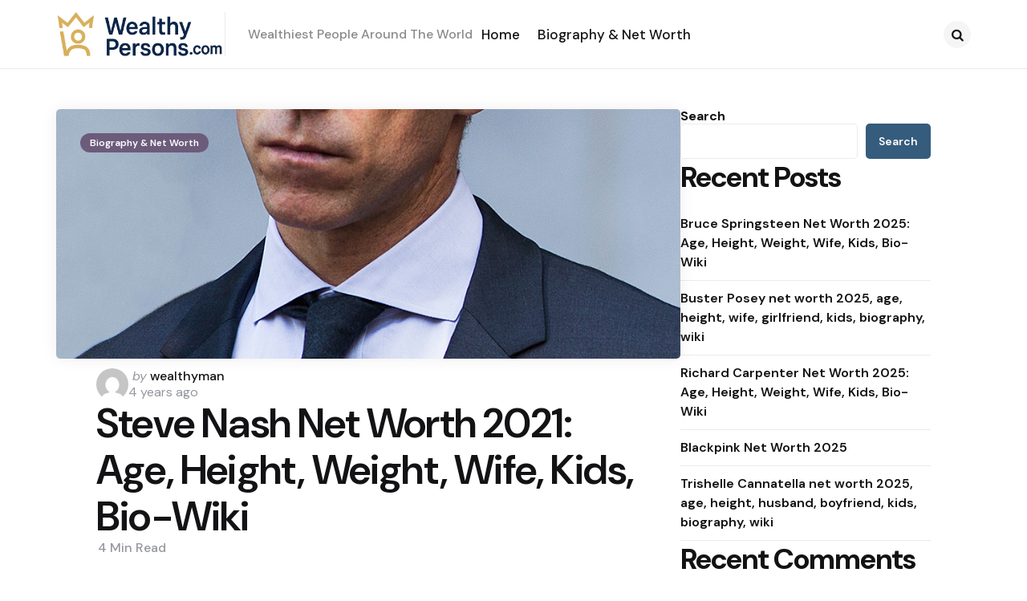

--- FILE ---
content_type: text/html; charset=UTF-8
request_url: https://www.wealthypersons.com/steve-nash-net-worth-2020-2021/
body_size: 15609
content:
<!DOCTYPE html>
<html lang="en-US" prefix="og: https://ogp.me/ns#">
<head>
<meta charset="UTF-8">
<meta name="viewport" content="width=device-width, initial-scale=1.0">
<link rel="profile" href="http://gmpg.org/xfn/11">


<!-- Search Engine Optimization by Rank Math - https://rankmath.com/ -->
<title>Steve Nash Net Worth 2021: Age, Height, Weight, Wife, Kids, Bio-Wiki - Wealthy Persons</title>
<meta name="description" content="Steve Nash"/>
<meta name="robots" content="follow, index, max-snippet:-1, max-video-preview:-1, max-image-preview:large"/>
<link rel="canonical" href="https://www.wealthypersons.com/steve-nash-net-worth-2020-2021/" />
<meta property="og:locale" content="en_US" />
<meta property="og:type" content="article" />
<meta property="og:title" content="Steve Nash Net Worth 2021: Age, Height, Weight, Wife, Kids, Bio-Wiki - Wealthy Persons" />
<meta property="og:description" content="Steve Nash" />
<meta property="og:url" content="https://www.wealthypersons.com/steve-nash-net-worth-2020-2021/" />
<meta property="og:site_name" content="Wealthy Persons" />
<meta property="article:section" content="Biography &amp; Net Worth" />
<meta property="og:updated_time" content="2025-08-30T05:00:04+00:00" />
<meta property="og:image" content="https://www.wealthypersons.com/wp-content/uploads/2021/09/SteveNash2014.jpg" />
<meta property="og:image:secure_url" content="https://www.wealthypersons.com/wp-content/uploads/2021/09/SteveNash2014.jpg" />
<meta property="og:image:width" content="898" />
<meta property="og:image:height" content="1303" />
<meta property="og:image:alt" content="Steve Nash Net Worth 2021: Age, Height, Weight, Wife, Kids, Bio-Wiki — via Wikimedia Commons" />
<meta property="og:image:type" content="image/jpeg" />
<meta property="article:published_time" content="2021-09-19T08:42:36+00:00" />
<meta property="article:modified_time" content="2025-08-30T05:00:04+00:00" />
<meta name="twitter:card" content="summary_large_image" />
<meta name="twitter:title" content="Steve Nash Net Worth 2021: Age, Height, Weight, Wife, Kids, Bio-Wiki - Wealthy Persons" />
<meta name="twitter:description" content="Steve Nash" />
<meta name="twitter:image" content="https://www.wealthypersons.com/wp-content/uploads/2021/09/SteveNash2014.jpg" />
<meta name="twitter:label1" content="Written by" />
<meta name="twitter:data1" content="wealthyman" />
<meta name="twitter:label2" content="Time to read" />
<meta name="twitter:data2" content="4 minutes" />
<script type="application/ld+json" class="rank-math-schema">{"@context":"https://schema.org","@graph":[{"@type":["Person","Organization"],"@id":"https://www.wealthypersons.com/#person","name":"Wealthy Persons","logo":{"@type":"ImageObject","@id":"https://www.wealthypersons.com/#logo","url":"https://www.wealthypersons.com/wp-content/uploads/2025/08/mainlogo.png","contentUrl":"https://www.wealthypersons.com/wp-content/uploads/2025/08/mainlogo.png","caption":"Wealthy Persons","inLanguage":"en-US","width":"361","height":"95"},"image":{"@type":"ImageObject","@id":"https://www.wealthypersons.com/#logo","url":"https://www.wealthypersons.com/wp-content/uploads/2025/08/mainlogo.png","contentUrl":"https://www.wealthypersons.com/wp-content/uploads/2025/08/mainlogo.png","caption":"Wealthy Persons","inLanguage":"en-US","width":"361","height":"95"}},{"@type":"WebSite","@id":"https://www.wealthypersons.com/#website","url":"https://www.wealthypersons.com","name":"Wealthy Persons","publisher":{"@id":"https://www.wealthypersons.com/#person"},"inLanguage":"en-US"},{"@type":"ImageObject","@id":"https://www.wealthypersons.com/wp-content/uploads/2021/09/SteveNash2014.jpg","url":"https://www.wealthypersons.com/wp-content/uploads/2021/09/SteveNash2014.jpg","width":"898","height":"1303","caption":"Steve Nash Net Worth 2021: Age, Height, Weight, Wife, Kids, Bio-Wiki \u2014 via Wikimedia Commons","inLanguage":"en-US"},{"@type":"WebPage","@id":"https://www.wealthypersons.com/steve-nash-net-worth-2020-2021/#webpage","url":"https://www.wealthypersons.com/steve-nash-net-worth-2020-2021/","name":"Steve Nash Net Worth 2021: Age, Height, Weight, Wife, Kids, Bio-Wiki - Wealthy Persons","datePublished":"2021-09-19T08:42:36+00:00","dateModified":"2025-08-30T05:00:04+00:00","isPartOf":{"@id":"https://www.wealthypersons.com/#website"},"primaryImageOfPage":{"@id":"https://www.wealthypersons.com/wp-content/uploads/2021/09/SteveNash2014.jpg"},"inLanguage":"en-US"},{"@type":"Person","@id":"https://www.wealthypersons.com/author/wealthyman/","name":"wealthyman","url":"https://www.wealthypersons.com/author/wealthyman/","image":{"@type":"ImageObject","@id":"https://secure.gravatar.com/avatar/9d122ec07fa632093dc5c7cfbd6d144942f489ddef3e11d90b235c6052c73574?s=96&amp;d=mm&amp;r=g","url":"https://secure.gravatar.com/avatar/9d122ec07fa632093dc5c7cfbd6d144942f489ddef3e11d90b235c6052c73574?s=96&amp;d=mm&amp;r=g","caption":"wealthyman","inLanguage":"en-US"},"sameAs":["https://www.wealthypersons.com"]},{"@type":"BlogPosting","headline":"Steve Nash Net Worth 2021: Age, Height, Weight, Wife, Kids, Bio-Wiki - Wealthy Persons","datePublished":"2021-09-19T08:42:36+00:00","dateModified":"2025-08-30T05:00:04+00:00","articleSection":"Biography &amp; Net Worth","author":{"@id":"https://www.wealthypersons.com/author/wealthyman/","name":"wealthyman"},"publisher":{"@id":"https://www.wealthypersons.com/#person"},"description":"Steve Nash","name":"Steve Nash Net Worth 2021: Age, Height, Weight, Wife, Kids, Bio-Wiki - Wealthy Persons","@id":"https://www.wealthypersons.com/steve-nash-net-worth-2020-2021/#richSnippet","isPartOf":{"@id":"https://www.wealthypersons.com/steve-nash-net-worth-2020-2021/#webpage"},"image":{"@id":"https://www.wealthypersons.com/wp-content/uploads/2021/09/SteveNash2014.jpg"},"inLanguage":"en-US","mainEntityOfPage":{"@id":"https://www.wealthypersons.com/steve-nash-net-worth-2020-2021/#webpage"}}]}</script>
<!-- /Rank Math WordPress SEO plugin -->

<link rel='dns-prefetch' href='//fonts.googleapis.com' />
<link rel="alternate" type="application/rss+xml" title="Wealthy Persons &raquo; Feed" href="https://www.wealthypersons.com/feed/" />
<link rel="alternate" type="application/rss+xml" title="Wealthy Persons &raquo; Comments Feed" href="https://www.wealthypersons.com/comments/feed/" />
<link rel="alternate" type="application/rss+xml" title="Wealthy Persons &raquo; Steve Nash Net Worth 2021: Age, Height, Weight, Wife, Kids, Bio-Wiki Comments Feed" href="https://www.wealthypersons.com/steve-nash-net-worth-2020-2021/feed/" />
<link rel="alternate" title="oEmbed (JSON)" type="application/json+oembed" href="https://www.wealthypersons.com/wp-json/oembed/1.0/embed?url=https%3A%2F%2Fwww.wealthypersons.com%2Fsteve-nash-net-worth-2020-2021%2F" />
<link rel="alternate" title="oEmbed (XML)" type="text/xml+oembed" href="https://www.wealthypersons.com/wp-json/oembed/1.0/embed?url=https%3A%2F%2Fwww.wealthypersons.com%2Fsteve-nash-net-worth-2020-2021%2F&#038;format=xml" />
<style id='wp-img-auto-sizes-contain-inline-css' type='text/css'>
img:is([sizes=auto i],[sizes^="auto," i]){contain-intrinsic-size:3000px 1500px}
/*# sourceURL=wp-img-auto-sizes-contain-inline-css */
</style>

<style id='wp-emoji-styles-inline-css' type='text/css'>

	img.wp-smiley, img.emoji {
		display: inline !important;
		border: none !important;
		box-shadow: none !important;
		height: 1em !important;
		width: 1em !important;
		margin: 0 0.07em !important;
		vertical-align: -0.1em !important;
		background: none !important;
		padding: 0 !important;
	}
/*# sourceURL=wp-emoji-styles-inline-css */
</style>
<link rel='stylesheet' id='wp-block-library-css' href='https://www.wealthypersons.com/wp-includes/css/dist/block-library/style.min.css?ver=6.9' type='text/css' media='all' />
<style id='wp-block-archives-inline-css' type='text/css'>
.wp-block-archives{box-sizing:border-box}.wp-block-archives-dropdown label{display:block}
/*# sourceURL=https://www.wealthypersons.com/wp-includes/blocks/archives/style.min.css */
</style>
<style id='wp-block-categories-inline-css' type='text/css'>
.wp-block-categories{box-sizing:border-box}.wp-block-categories.alignleft{margin-right:2em}.wp-block-categories.alignright{margin-left:2em}.wp-block-categories.wp-block-categories-dropdown.aligncenter{text-align:center}.wp-block-categories .wp-block-categories__label{display:block;width:100%}
/*# sourceURL=https://www.wealthypersons.com/wp-includes/blocks/categories/style.min.css */
</style>
<style id='wp-block-heading-inline-css' type='text/css'>
h1:where(.wp-block-heading).has-background,h2:where(.wp-block-heading).has-background,h3:where(.wp-block-heading).has-background,h4:where(.wp-block-heading).has-background,h5:where(.wp-block-heading).has-background,h6:where(.wp-block-heading).has-background{padding:1.25em 2.375em}h1.has-text-align-left[style*=writing-mode]:where([style*=vertical-lr]),h1.has-text-align-right[style*=writing-mode]:where([style*=vertical-rl]),h2.has-text-align-left[style*=writing-mode]:where([style*=vertical-lr]),h2.has-text-align-right[style*=writing-mode]:where([style*=vertical-rl]),h3.has-text-align-left[style*=writing-mode]:where([style*=vertical-lr]),h3.has-text-align-right[style*=writing-mode]:where([style*=vertical-rl]),h4.has-text-align-left[style*=writing-mode]:where([style*=vertical-lr]),h4.has-text-align-right[style*=writing-mode]:where([style*=vertical-rl]),h5.has-text-align-left[style*=writing-mode]:where([style*=vertical-lr]),h5.has-text-align-right[style*=writing-mode]:where([style*=vertical-rl]),h6.has-text-align-left[style*=writing-mode]:where([style*=vertical-lr]),h6.has-text-align-right[style*=writing-mode]:where([style*=vertical-rl]){rotate:180deg}
/*# sourceURL=https://www.wealthypersons.com/wp-includes/blocks/heading/style.min.css */
</style>
<style id='wp-block-latest-comments-inline-css' type='text/css'>
ol.wp-block-latest-comments{box-sizing:border-box;margin-left:0}:where(.wp-block-latest-comments:not([style*=line-height] .wp-block-latest-comments__comment)){line-height:1.1}:where(.wp-block-latest-comments:not([style*=line-height] .wp-block-latest-comments__comment-excerpt p)){line-height:1.8}.has-dates :where(.wp-block-latest-comments:not([style*=line-height])),.has-excerpts :where(.wp-block-latest-comments:not([style*=line-height])){line-height:1.5}.wp-block-latest-comments .wp-block-latest-comments{padding-left:0}.wp-block-latest-comments__comment{list-style:none;margin-bottom:1em}.has-avatars .wp-block-latest-comments__comment{list-style:none;min-height:2.25em}.has-avatars .wp-block-latest-comments__comment .wp-block-latest-comments__comment-excerpt,.has-avatars .wp-block-latest-comments__comment .wp-block-latest-comments__comment-meta{margin-left:3.25em}.wp-block-latest-comments__comment-excerpt p{font-size:.875em;margin:.36em 0 1.4em}.wp-block-latest-comments__comment-date{display:block;font-size:.75em}.wp-block-latest-comments .avatar,.wp-block-latest-comments__comment-avatar{border-radius:1.5em;display:block;float:left;height:2.5em;margin-right:.75em;width:2.5em}.wp-block-latest-comments[class*=-font-size] a,.wp-block-latest-comments[style*=font-size] a{font-size:inherit}
/*# sourceURL=https://www.wealthypersons.com/wp-includes/blocks/latest-comments/style.min.css */
</style>
<style id='wp-block-latest-posts-inline-css' type='text/css'>
.wp-block-latest-posts{box-sizing:border-box}.wp-block-latest-posts.alignleft{margin-right:2em}.wp-block-latest-posts.alignright{margin-left:2em}.wp-block-latest-posts.wp-block-latest-posts__list{list-style:none}.wp-block-latest-posts.wp-block-latest-posts__list li{clear:both;overflow-wrap:break-word}.wp-block-latest-posts.is-grid{display:flex;flex-wrap:wrap}.wp-block-latest-posts.is-grid li{margin:0 1.25em 1.25em 0;width:100%}@media (min-width:600px){.wp-block-latest-posts.columns-2 li{width:calc(50% - .625em)}.wp-block-latest-posts.columns-2 li:nth-child(2n){margin-right:0}.wp-block-latest-posts.columns-3 li{width:calc(33.33333% - .83333em)}.wp-block-latest-posts.columns-3 li:nth-child(3n){margin-right:0}.wp-block-latest-posts.columns-4 li{width:calc(25% - .9375em)}.wp-block-latest-posts.columns-4 li:nth-child(4n){margin-right:0}.wp-block-latest-posts.columns-5 li{width:calc(20% - 1em)}.wp-block-latest-posts.columns-5 li:nth-child(5n){margin-right:0}.wp-block-latest-posts.columns-6 li{width:calc(16.66667% - 1.04167em)}.wp-block-latest-posts.columns-6 li:nth-child(6n){margin-right:0}}:root :where(.wp-block-latest-posts.is-grid){padding:0}:root :where(.wp-block-latest-posts.wp-block-latest-posts__list){padding-left:0}.wp-block-latest-posts__post-author,.wp-block-latest-posts__post-date{display:block;font-size:.8125em}.wp-block-latest-posts__post-excerpt,.wp-block-latest-posts__post-full-content{margin-bottom:1em;margin-top:.5em}.wp-block-latest-posts__featured-image a{display:inline-block}.wp-block-latest-posts__featured-image img{height:auto;max-width:100%;width:auto}.wp-block-latest-posts__featured-image.alignleft{float:left;margin-right:1em}.wp-block-latest-posts__featured-image.alignright{float:right;margin-left:1em}.wp-block-latest-posts__featured-image.aligncenter{margin-bottom:1em;text-align:center}
/*# sourceURL=https://www.wealthypersons.com/wp-includes/blocks/latest-posts/style.min.css */
</style>
<style id='wp-block-search-inline-css' type='text/css'>
.wp-block-search__button{margin-left:10px;word-break:normal}.wp-block-search__button.has-icon{line-height:0}.wp-block-search__button svg{height:1.25em;min-height:24px;min-width:24px;width:1.25em;fill:currentColor;vertical-align:text-bottom}:where(.wp-block-search__button){border:1px solid #ccc;padding:6px 10px}.wp-block-search__inside-wrapper{display:flex;flex:auto;flex-wrap:nowrap;max-width:100%}.wp-block-search__label{width:100%}.wp-block-search.wp-block-search__button-only .wp-block-search__button{box-sizing:border-box;display:flex;flex-shrink:0;justify-content:center;margin-left:0;max-width:100%}.wp-block-search.wp-block-search__button-only .wp-block-search__inside-wrapper{min-width:0!important;transition-property:width}.wp-block-search.wp-block-search__button-only .wp-block-search__input{flex-basis:100%;transition-duration:.3s}.wp-block-search.wp-block-search__button-only.wp-block-search__searchfield-hidden,.wp-block-search.wp-block-search__button-only.wp-block-search__searchfield-hidden .wp-block-search__inside-wrapper{overflow:hidden}.wp-block-search.wp-block-search__button-only.wp-block-search__searchfield-hidden .wp-block-search__input{border-left-width:0!important;border-right-width:0!important;flex-basis:0;flex-grow:0;margin:0;min-width:0!important;padding-left:0!important;padding-right:0!important;width:0!important}:where(.wp-block-search__input){appearance:none;border:1px solid #949494;flex-grow:1;font-family:inherit;font-size:inherit;font-style:inherit;font-weight:inherit;letter-spacing:inherit;line-height:inherit;margin-left:0;margin-right:0;min-width:3rem;padding:8px;text-decoration:unset!important;text-transform:inherit}:where(.wp-block-search__button-inside .wp-block-search__inside-wrapper){background-color:#fff;border:1px solid #949494;box-sizing:border-box;padding:4px}:where(.wp-block-search__button-inside .wp-block-search__inside-wrapper) .wp-block-search__input{border:none;border-radius:0;padding:0 4px}:where(.wp-block-search__button-inside .wp-block-search__inside-wrapper) .wp-block-search__input:focus{outline:none}:where(.wp-block-search__button-inside .wp-block-search__inside-wrapper) :where(.wp-block-search__button){padding:4px 8px}.wp-block-search.aligncenter .wp-block-search__inside-wrapper{margin:auto}.wp-block[data-align=right] .wp-block-search.wp-block-search__button-only .wp-block-search__inside-wrapper{float:right}
/*# sourceURL=https://www.wealthypersons.com/wp-includes/blocks/search/style.min.css */
</style>
<style id='wp-block-search-theme-inline-css' type='text/css'>
.wp-block-search .wp-block-search__label{font-weight:700}.wp-block-search__button{border:1px solid #ccc;padding:.375em .625em}
/*# sourceURL=https://www.wealthypersons.com/wp-includes/blocks/search/theme.min.css */
</style>
<style id='wp-block-group-inline-css' type='text/css'>
.wp-block-group{box-sizing:border-box}:where(.wp-block-group.wp-block-group-is-layout-constrained){position:relative}
/*# sourceURL=https://www.wealthypersons.com/wp-includes/blocks/group/style.min.css */
</style>
<style id='wp-block-group-theme-inline-css' type='text/css'>
:where(.wp-block-group.has-background){padding:1.25em 2.375em}
/*# sourceURL=https://www.wealthypersons.com/wp-includes/blocks/group/theme.min.css */
</style>
<style id='global-styles-inline-css' type='text/css'>
:root{--wp--preset--aspect-ratio--square: 1;--wp--preset--aspect-ratio--4-3: 4/3;--wp--preset--aspect-ratio--3-4: 3/4;--wp--preset--aspect-ratio--3-2: 3/2;--wp--preset--aspect-ratio--2-3: 2/3;--wp--preset--aspect-ratio--16-9: 16/9;--wp--preset--aspect-ratio--9-16: 9/16;--wp--preset--color--black: #000000;--wp--preset--color--cyan-bluish-gray: #abb8c3;--wp--preset--color--white: #ffffff;--wp--preset--color--pale-pink: #f78da7;--wp--preset--color--vivid-red: #cf2e2e;--wp--preset--color--luminous-vivid-orange: #ff6900;--wp--preset--color--luminous-vivid-amber: #fcb900;--wp--preset--color--light-green-cyan: #7bdcb5;--wp--preset--color--vivid-green-cyan: #00d084;--wp--preset--color--pale-cyan-blue: #8ed1fc;--wp--preset--color--vivid-cyan-blue: #0693e3;--wp--preset--color--vivid-purple: #9b51e0;--wp--preset--color--primary-theme-color: #6c5b7b;--wp--preset--color--secondary-theme-color: #1a87f4;--wp--preset--color--tertiary-theme-color: #f8b195;--wp--preset--color--quaternary-theme-color: #c06c84;--wp--preset--color--quinary-theme-color: #355c7d;--wp--preset--color--very-dark-grey: #131315;--wp--preset--color--dark-grey: #45464b;--wp--preset--color--medium-grey: #94979e;--wp--preset--color--light-grey: #cfd0d2;--wp--preset--color--very-light-grey: #f2f2f3;--wp--preset--color--light-dark-highlight: #f2f2f2;--wp--preset--gradient--vivid-cyan-blue-to-vivid-purple: linear-gradient(135deg,rgb(6,147,227) 0%,rgb(155,81,224) 100%);--wp--preset--gradient--light-green-cyan-to-vivid-green-cyan: linear-gradient(135deg,rgb(122,220,180) 0%,rgb(0,208,130) 100%);--wp--preset--gradient--luminous-vivid-amber-to-luminous-vivid-orange: linear-gradient(135deg,rgb(252,185,0) 0%,rgb(255,105,0) 100%);--wp--preset--gradient--luminous-vivid-orange-to-vivid-red: linear-gradient(135deg,rgb(255,105,0) 0%,rgb(207,46,46) 100%);--wp--preset--gradient--very-light-gray-to-cyan-bluish-gray: linear-gradient(135deg,rgb(238,238,238) 0%,rgb(169,184,195) 100%);--wp--preset--gradient--cool-to-warm-spectrum: linear-gradient(135deg,rgb(74,234,220) 0%,rgb(151,120,209) 20%,rgb(207,42,186) 40%,rgb(238,44,130) 60%,rgb(251,105,98) 80%,rgb(254,248,76) 100%);--wp--preset--gradient--blush-light-purple: linear-gradient(135deg,rgb(255,206,236) 0%,rgb(152,150,240) 100%);--wp--preset--gradient--blush-bordeaux: linear-gradient(135deg,rgb(254,205,165) 0%,rgb(254,45,45) 50%,rgb(107,0,62) 100%);--wp--preset--gradient--luminous-dusk: linear-gradient(135deg,rgb(255,203,112) 0%,rgb(199,81,192) 50%,rgb(65,88,208) 100%);--wp--preset--gradient--pale-ocean: linear-gradient(135deg,rgb(255,245,203) 0%,rgb(182,227,212) 50%,rgb(51,167,181) 100%);--wp--preset--gradient--electric-grass: linear-gradient(135deg,rgb(202,248,128) 0%,rgb(113,206,126) 100%);--wp--preset--gradient--midnight: linear-gradient(135deg,rgb(2,3,129) 0%,rgb(40,116,252) 100%);--wp--preset--gradient--primary-to-secondary: linear-gradient(135deg, #6c5b7b 0%, #1a87f4 100%);--wp--preset--gradient--secondary-to-tertiary: linear-gradient(135deg, #1a87f4 0%, rgb(248,177,149) 100%);--wp--preset--gradient--primary-to-tertiary: linear-gradient(135deg, #6c5b7b 0%, rgb(248,177,149) 100%);--wp--preset--font-size--small: 13px;--wp--preset--font-size--medium: 20px;--wp--preset--font-size--large: 36px;--wp--preset--font-size--x-large: 42px;--wp--preset--spacing--20: 0.44rem;--wp--preset--spacing--30: 0.67rem;--wp--preset--spacing--40: 1rem;--wp--preset--spacing--50: 1.5rem;--wp--preset--spacing--60: 2.25rem;--wp--preset--spacing--70: 3.38rem;--wp--preset--spacing--80: 5.06rem;--wp--preset--shadow--natural: 6px 6px 9px rgba(0, 0, 0, 0.2);--wp--preset--shadow--deep: 12px 12px 50px rgba(0, 0, 0, 0.4);--wp--preset--shadow--sharp: 6px 6px 0px rgba(0, 0, 0, 0.2);--wp--preset--shadow--outlined: 6px 6px 0px -3px rgb(255, 255, 255), 6px 6px rgb(0, 0, 0);--wp--preset--shadow--crisp: 6px 6px 0px rgb(0, 0, 0);}:where(.is-layout-flex){gap: 0.5em;}:where(.is-layout-grid){gap: 0.5em;}body .is-layout-flex{display: flex;}.is-layout-flex{flex-wrap: wrap;align-items: center;}.is-layout-flex > :is(*, div){margin: 0;}body .is-layout-grid{display: grid;}.is-layout-grid > :is(*, div){margin: 0;}:where(.wp-block-columns.is-layout-flex){gap: 2em;}:where(.wp-block-columns.is-layout-grid){gap: 2em;}:where(.wp-block-post-template.is-layout-flex){gap: 1.25em;}:where(.wp-block-post-template.is-layout-grid){gap: 1.25em;}.has-black-color{color: var(--wp--preset--color--black) !important;}.has-cyan-bluish-gray-color{color: var(--wp--preset--color--cyan-bluish-gray) !important;}.has-white-color{color: var(--wp--preset--color--white) !important;}.has-pale-pink-color{color: var(--wp--preset--color--pale-pink) !important;}.has-vivid-red-color{color: var(--wp--preset--color--vivid-red) !important;}.has-luminous-vivid-orange-color{color: var(--wp--preset--color--luminous-vivid-orange) !important;}.has-luminous-vivid-amber-color{color: var(--wp--preset--color--luminous-vivid-amber) !important;}.has-light-green-cyan-color{color: var(--wp--preset--color--light-green-cyan) !important;}.has-vivid-green-cyan-color{color: var(--wp--preset--color--vivid-green-cyan) !important;}.has-pale-cyan-blue-color{color: var(--wp--preset--color--pale-cyan-blue) !important;}.has-vivid-cyan-blue-color{color: var(--wp--preset--color--vivid-cyan-blue) !important;}.has-vivid-purple-color{color: var(--wp--preset--color--vivid-purple) !important;}.has-black-background-color{background-color: var(--wp--preset--color--black) !important;}.has-cyan-bluish-gray-background-color{background-color: var(--wp--preset--color--cyan-bluish-gray) !important;}.has-white-background-color{background-color: var(--wp--preset--color--white) !important;}.has-pale-pink-background-color{background-color: var(--wp--preset--color--pale-pink) !important;}.has-vivid-red-background-color{background-color: var(--wp--preset--color--vivid-red) !important;}.has-luminous-vivid-orange-background-color{background-color: var(--wp--preset--color--luminous-vivid-orange) !important;}.has-luminous-vivid-amber-background-color{background-color: var(--wp--preset--color--luminous-vivid-amber) !important;}.has-light-green-cyan-background-color{background-color: var(--wp--preset--color--light-green-cyan) !important;}.has-vivid-green-cyan-background-color{background-color: var(--wp--preset--color--vivid-green-cyan) !important;}.has-pale-cyan-blue-background-color{background-color: var(--wp--preset--color--pale-cyan-blue) !important;}.has-vivid-cyan-blue-background-color{background-color: var(--wp--preset--color--vivid-cyan-blue) !important;}.has-vivid-purple-background-color{background-color: var(--wp--preset--color--vivid-purple) !important;}.has-black-border-color{border-color: var(--wp--preset--color--black) !important;}.has-cyan-bluish-gray-border-color{border-color: var(--wp--preset--color--cyan-bluish-gray) !important;}.has-white-border-color{border-color: var(--wp--preset--color--white) !important;}.has-pale-pink-border-color{border-color: var(--wp--preset--color--pale-pink) !important;}.has-vivid-red-border-color{border-color: var(--wp--preset--color--vivid-red) !important;}.has-luminous-vivid-orange-border-color{border-color: var(--wp--preset--color--luminous-vivid-orange) !important;}.has-luminous-vivid-amber-border-color{border-color: var(--wp--preset--color--luminous-vivid-amber) !important;}.has-light-green-cyan-border-color{border-color: var(--wp--preset--color--light-green-cyan) !important;}.has-vivid-green-cyan-border-color{border-color: var(--wp--preset--color--vivid-green-cyan) !important;}.has-pale-cyan-blue-border-color{border-color: var(--wp--preset--color--pale-cyan-blue) !important;}.has-vivid-cyan-blue-border-color{border-color: var(--wp--preset--color--vivid-cyan-blue) !important;}.has-vivid-purple-border-color{border-color: var(--wp--preset--color--vivid-purple) !important;}.has-vivid-cyan-blue-to-vivid-purple-gradient-background{background: var(--wp--preset--gradient--vivid-cyan-blue-to-vivid-purple) !important;}.has-light-green-cyan-to-vivid-green-cyan-gradient-background{background: var(--wp--preset--gradient--light-green-cyan-to-vivid-green-cyan) !important;}.has-luminous-vivid-amber-to-luminous-vivid-orange-gradient-background{background: var(--wp--preset--gradient--luminous-vivid-amber-to-luminous-vivid-orange) !important;}.has-luminous-vivid-orange-to-vivid-red-gradient-background{background: var(--wp--preset--gradient--luminous-vivid-orange-to-vivid-red) !important;}.has-very-light-gray-to-cyan-bluish-gray-gradient-background{background: var(--wp--preset--gradient--very-light-gray-to-cyan-bluish-gray) !important;}.has-cool-to-warm-spectrum-gradient-background{background: var(--wp--preset--gradient--cool-to-warm-spectrum) !important;}.has-blush-light-purple-gradient-background{background: var(--wp--preset--gradient--blush-light-purple) !important;}.has-blush-bordeaux-gradient-background{background: var(--wp--preset--gradient--blush-bordeaux) !important;}.has-luminous-dusk-gradient-background{background: var(--wp--preset--gradient--luminous-dusk) !important;}.has-pale-ocean-gradient-background{background: var(--wp--preset--gradient--pale-ocean) !important;}.has-electric-grass-gradient-background{background: var(--wp--preset--gradient--electric-grass) !important;}.has-midnight-gradient-background{background: var(--wp--preset--gradient--midnight) !important;}.has-small-font-size{font-size: var(--wp--preset--font-size--small) !important;}.has-medium-font-size{font-size: var(--wp--preset--font-size--medium) !important;}.has-large-font-size{font-size: var(--wp--preset--font-size--large) !important;}.has-x-large-font-size{font-size: var(--wp--preset--font-size--x-large) !important;}
/*# sourceURL=global-styles-inline-css */
</style>

<style id='classic-theme-styles-inline-css' type='text/css'>
/*! This file is auto-generated */
.wp-block-button__link{color:#fff;background-color:#32373c;border-radius:9999px;box-shadow:none;text-decoration:none;padding:calc(.667em + 2px) calc(1.333em + 2px);font-size:1.125em}.wp-block-file__button{background:#32373c;color:#fff;text-decoration:none}
/*# sourceURL=/wp-includes/css/classic-themes.min.css */
</style>
<link rel='stylesheet' id='tfm-theme-boost-style-css' href='https://www.wealthypersons.com/wp-content/plugins/tfm-theme-boost/css/style.css?ver=1.0.0' type='text/css' media='all' />
<link rel='stylesheet' id='normalize-css' href='https://www.wealthypersons.com/wp-content/themes/applied/css/normalize.css?ver=1.0.0' type='text/css' media='all' />
<link rel='stylesheet' id='fontello-css' href='https://www.wealthypersons.com/wp-content/themes/applied/css/fontello/css/fontello.css' type='text/css' media='all' />
<link rel='stylesheet' id='tfm-google-font-dmsans-css' href='https://fonts.googleapis.com/css2?family=DM+Sans%3Aital%2Copsz%2Cwght%400%2C9..40%2C100..1000%3B1%2C9..40%2C100..1000&#038;display=swap&#038;ver=1.0.0' type='text/css' media='all' />
<link rel='stylesheet' id='tfm-core-style-css' href='https://www.wealthypersons.com/wp-content/themes/applied/style.css?ver=1.1.1' type='text/css' media='all' />
<link rel='stylesheet' id='tfm-gutenberg-style-css' href='https://www.wealthypersons.com/wp-content/themes/applied/css/gutenberg.css?ver=1.0.0' type='text/css' media='all' />
<script type="text/javascript" src="https://www.wealthypersons.com/wp-includes/js/jquery/jquery.min.js?ver=3.7.1" id="jquery-core-js"></script>
<script type="text/javascript" src="https://www.wealthypersons.com/wp-includes/js/jquery/jquery-migrate.min.js?ver=3.4.1" id="jquery-migrate-js"></script>
<link rel="https://api.w.org/" href="https://www.wealthypersons.com/wp-json/" /><link rel="alternate" title="JSON" type="application/json" href="https://www.wealthypersons.com/wp-json/wp/v2/posts/2568" /><link rel="EditURI" type="application/rsd+xml" title="RSD" href="https://www.wealthypersons.com/xmlrpc.php?rsd" />
<meta name="generator" content="WordPress 6.9" />
<link rel='shortlink' href='https://www.wealthypersons.com/?p=2568' />

<style type="text/css" id="applied-custom-css-vars">
:root {
--primary-theme-color:#6c5b7b;
--secondary-theme-color:#1a87f4;
--tertiary-theme-color:#f8b195;
--quaternary-theme-color:#c06c84;
--quinary-theme-color:#355c7d;
--body-font-color:#131315;
--link-color:#00677b;
--link-hover-color:#f67280;
--button-background:#355c7d;
--button-color:#ffffff;
--button-hover-background:#2f526f;
--button-hover-color:#ffffff;
--body-background:rgb(255,255,255);
--header-color:#131315;
--header-elements-background:#ffffff;
--header-elements-color:#44464b;
--header-border-color:rgba(19,19,21,0.08);
--footer-background:#F7F8FA;
--footer-color:#131315;
--footer-link-color:#131315;
--section-header-color:#131315;
--section-header-meta-color:#94979e;
--post-background:#ffffff;
--entry-title-color:#131315;
--entry-color:#131315;
--entry-meta-color:#94979e;
--entry-meta-link-color:#131315;
--continue-reading-button-color:#ffffff;
--continue-reading-button-background:#F3726c;
--continue-reading-button-hover-background:#1a1a1a;
--continue-reading-button-hover-color:#ffffff;
--post-format-icon-color:#ffffff;
--post-format-icon-background:#f3726c;
--post-format-audio-icon-background:#3295b4;
--post-format-video-icon-background:#a6d6c0;
--post-format-gallery-icon-background:#00677b;
--widget-color:#94979e; --widget-child-link-color:#94979e;
--widget-title-color:#131315;
--widget-link-color:#131315;
--cover-primary-color:#ffffff;
--category-meta-background:#6c5b7b;
--category-meta-color:#ffffff;
--tfm-cta-background:#355c7d;
--tfm-cta-color:#ffffff;
--tfm-cta-background-hover:#2f526f;
--tfm-cta-color-hover:#ffffff;
--tfm-menu-sash-background:#6c5b7b;
--tfm-menu-sash-color:#ffffff;
--logo-font-size:40px;
--large-mobile-logo-font-size:28px;
--mobile-logo-font-size:20px;
--custom-logo-width-mobile:100px;
--custom-logo-width-small-mobile:70px;
--sidebar-logo-font-size:40px;
--site-width:1400px; --site-max-width: 1400px;
--content-max-width:800px;
--no-sidebar-blog-list-max-width:920px;
--default-border-radius:5px;
--input-border-radius:5px;
--button-border-radius:30px;
--post-thumbnail-border-radius:5px;
}
</style>
<style type="text/css" id="applied-custom-slug-css">.entry-meta a.cat-link-1, [class*="cat-slug"] a.cat-link-1 { color:#ffffff !important;background:#6c5b7b !important; border: 0 !important;} .widget a.tag-link-1, .sub-categories a.cat-link-1 { color:#ffffff !important;background:#6c5b7b !important; border: 0 !important; }
.category-1 .archive-header .post-count {  color:#ffffff !important;background:#6c5b7b !important; border: 0 !important;;}
.widget_categories .cat-item-1 a, .widget .wp-block-categories .cat-item-1 a { color:#ffffff !important;background:#6c5b7b !important; border: 0 !important;;}
.primary-menu .tfm-categories ul a.cat-link-1 {  color:#ffffff !important;background:#6c5b7b !important; border: 0 !important;;}
.post-grid .hentry:not(.cover.has-post-media) .hentry-footer.cat-id-1 { color:#ffffff !important;background:#6c5b7b !important; border: 0 !important; }
.post-grid .hentry:not(.cover.has-post-media) .hentry-footer.cat-id-1 [class*="entry-meta"] { color:#ffffff !important; }
</style>
<style type="text/css" id="tfm-reviews-custom-css">
:root {--tfm-rating-chart-clr1:#CA252B;--tfm-rating-chart-clr2:#F5D136;--tfm-rating-chart-clr3:#2F993D;--tfm-rating-chart-clr4:#0293D4;--tfm-star-rating-color:#f8c265;}
body.tfm-dark-mode {--tfm-rating-chart-clr1:#CA252B;--tfm-rating-chart-clr2:#F5D136;--tfm-rating-chart-clr3:#2F993D;--tfm-rating-chart-clr4:#0293D4;--tfm-star-rating-color:#f8c265;}</style>
<link rel="icon" href="https://www.wealthypersons.com/wp-content/uploads/2025/08/icon.png" sizes="32x32" />
<link rel="icon" href="https://www.wealthypersons.com/wp-content/uploads/2025/08/icon.png" sizes="192x192" />
<link rel="apple-touch-icon" href="https://www.wealthypersons.com/wp-content/uploads/2025/08/icon.png" />
<meta name="msapplication-TileImage" content="https://www.wealthypersons.com/wp-content/uploads/2025/08/icon.png" />
</head>

<body class="wp-singular post-template-default single single-post postid-2568 single-format-standard wp-custom-logo wp-embed-responsive wp-theme-applied has-tfm-featured-posts has-tfm-related-posts has-sidebar sidebar-side has-sticky-nav has-sticky-nav-mobile header-logo-left-menu-right  post-style-default has-post-nav has-author-bio has-backtotop tfm-light-mode tfm-is-light dark-theme-tfm-is-dark has-tfm-author-social" data-color-mode="light">

	
	
	<!-- toggle sidebar overlay -->
	<div class="body-fade menu-overlay"></div>
	<div class="body-fade search-overlay"></div>

	
	<header id="site-header" class="site-header logo-left-menu-right sticky-nav sticky-mobile-nav has-toggle-menu has-toggle-search has-tagline has-primary-nav">

		
		<div class="mobile-header">
			<div class="header-section header-left">

			<div class="toggle toggle-menu mobile-toggle hidden"><span class="screen-reader-text">Menu</span></div>
			</div>

			<div class="site-logo faux-heading"><a href="https://www.wealthypersons.com" rel="home"><img src="https://www.wealthypersons.com/wp-content/uploads/2025/08/mainlogo.png" alt="Wealthy Persons" class="custom-logo" width="210" /></a></div>
			<div class="header-section header-right">

			
			
		    <div class="toggle toggle-color-mode mobile-toggle hidden"></div><div class="toggle toggle-search mobile-toggle"><span class="screen-reader-text">Search</span></div>
			</div>

		</div>

			
<div class="site-header-inner">
<div class="header-layout-wrapper">
<div class="header-section header-left header-branding">

<div class="toggle toggle-menu hidden"><span class="screen-reader-text">Menu</span></div>
<div class="site-logo faux-heading"><a href="https://www.wealthypersons.com" rel="home"><img src="https://www.wealthypersons.com/wp-content/uploads/2025/08/mainlogo.png" alt="Wealthy Persons" class="custom-logo" width="210" /></a><span class="screen-reader-text">Wealthy Persons</span></div>

		<div class="tagline"><span>Wealthiest People Around The World</span></div>

	

</div>


	    <ul id="primary-menu" class="primary-menu parent-items-2"><li id="menu-item-25813" class="menu-item menu-item-type-custom menu-item-object-custom menu-item-home menu-item-25813"><a href="https://www.wealthypersons.com"><span class="menu-label">Home</span></a></li>
<li id="menu-item-25814" class="menu-item menu-item-type-taxonomy menu-item-object-category current-post-ancestor current-menu-parent current-post-parent menu-item-25814"><a class="cat-link-1" href="https://www.wealthypersons.com/category/biography-net-worth/"><span class="menu-label">Biography &amp; Net Worth</span></a></li>
</ul>
	
	<div class="header-section header-right">

				 
	<div class="toggle toggle-color-mode hidden"></div><div class="toggle toggle-search"><span class="screen-reader-text">Search</span></div>
	
</div>
</div>
</div>

	</header>

	
	
<aside id="toggle-search-sidebar" class="sidebar site-search" aria-label="Search Sidebar">
	<div class="site-search-wrapper">
	<div class="site-search-header">
		<div class="close-menu"></div>
	</div>

		

<form role="search" method="get" class="search-form" action="https://www.wealthypersons.com/">
	<label for="search-form-69678ecd6190a">
		<span class="screen-reader-text">Search for:</span>
	</label>
	<input type="search" id="search-form-69678ecd6190a" class="search-field" placeholder="Search and press enter" value="" name="s" />
	<button type="submit" class="search-submit"><i class="icon-search"></i><span class="screen-reader-text">Search</span></button>
</form>

	</div>

			
	</aside>

	

<aside id="toggle-sidebar" class="mobile-navigation toggle-sidebar sidebar sidebar-2" aria-label="Blog Sidebar">

	<div class="toggle-sidebar-header">
				<div class="close-menu"></div>
	</div>

		<nav class="primary-nav-sidebar-wrapper mobile-only"><ul id="primary-nav-sidebar" class="primary-nav-sidebar parent-items-2"><li class="menu-item menu-item-type-custom menu-item-object-custom menu-item-home menu-item-25813"><a href="https://www.wealthypersons.com"><span class="menu-label">Home</span></a><span class="expand"></span></li>
<li class="menu-item menu-item-type-taxonomy menu-item-object-category current-post-ancestor current-menu-parent current-post-parent menu-item-25814"><a class="cat-link-1" href="https://www.wealthypersons.com/category/biography-net-worth/"><span class="menu-label">Biography &amp; Net Worth</span></a><span class="expand"></span></li>
</ul></nav><section id="block-5" class="widget widget_block"><div class="wp-block-group"><div class="wp-block-group__inner-container is-layout-flow wp-block-group-is-layout-flow"><h2 class="wp-block-heading">Archives</h2><ul class="wp-block-archives-list wp-block-archives">	<li><a href='https://www.wealthypersons.com/2025/11/'>November 2025</a></li>
	<li><a href='https://www.wealthypersons.com/2025/09/'>September 2025</a></li>
	<li><a href='https://www.wealthypersons.com/2025/05/'>May 2025</a></li>
	<li><a href='https://www.wealthypersons.com/2025/03/'>March 2025</a></li>
	<li><a href='https://www.wealthypersons.com/2024/12/'>December 2024</a></li>
	<li><a href='https://www.wealthypersons.com/2024/11/'>November 2024</a></li>
	<li><a href='https://www.wealthypersons.com/2024/09/'>September 2024</a></li>
	<li><a href='https://www.wealthypersons.com/2024/04/'>April 2024</a></li>
	<li><a href='https://www.wealthypersons.com/2024/03/'>March 2024</a></li>
	<li><a href='https://www.wealthypersons.com/2023/09/'>September 2023</a></li>
	<li><a href='https://www.wealthypersons.com/2021/12/'>December 2021</a></li>
	<li><a href='https://www.wealthypersons.com/2021/11/'>November 2021</a></li>
	<li><a href='https://www.wealthypersons.com/2021/10/'>October 2021</a></li>
	<li><a href='https://www.wealthypersons.com/2021/09/'>September 2021</a></li>
	<li><a href='https://www.wealthypersons.com/2021/08/'>August 2021</a></li>
	<li><a href='https://www.wealthypersons.com/2021/07/'>July 2021</a></li>
	<li><a href='https://www.wealthypersons.com/2021/06/'>June 2021</a></li>
	<li><a href='https://www.wealthypersons.com/2021/05/'>May 2021</a></li>
	<li><a href='https://www.wealthypersons.com/2021/04/'>April 2021</a></li>
	<li><a href='https://www.wealthypersons.com/2021/03/'>March 2021</a></li>
	<li><a href='https://www.wealthypersons.com/2021/02/'>February 2021</a></li>
	<li><a href='https://www.wealthypersons.com/2021/01/'>January 2021</a></li>
	<li><a href='https://www.wealthypersons.com/2020/12/'>December 2020</a></li>
	<li><a href='https://www.wealthypersons.com/2020/11/'>November 2020</a></li>
	<li><a href='https://www.wealthypersons.com/2020/10/'>October 2020</a></li>
	<li><a href='https://www.wealthypersons.com/2020/09/'>September 2020</a></li>
	<li><a href='https://www.wealthypersons.com/2020/08/'>August 2020</a></li>
	<li><a href='https://www.wealthypersons.com/2020/07/'>July 2020</a></li>
	<li><a href='https://www.wealthypersons.com/2020/06/'>June 2020</a></li>
	<li><a href='https://www.wealthypersons.com/2020/05/'>May 2020</a></li>
	<li><a href='https://www.wealthypersons.com/2020/04/'>April 2020</a></li>
	<li><a href='https://www.wealthypersons.com/2020/03/'>March 2020</a></li>
	<li><a href='https://www.wealthypersons.com/2020/01/'>January 2020</a></li>
	<li><a href='https://www.wealthypersons.com/2019/12/'>December 2019</a></li>
	<li><a href='https://www.wealthypersons.com/2019/05/'>May 2019</a></li>
</ul></div></div></section><section id="block-6" class="widget widget_block"><div class="wp-block-group"><div class="wp-block-group__inner-container is-layout-flow wp-block-group-is-layout-flow"><h2 class="wp-block-heading">Categories</h2><ul class="wp-block-categories-list wp-block-categories">	<li class="cat-item cat-item-1"><a href="https://www.wealthypersons.com/category/biography-net-worth/">Biography &amp; Net Worth</a>
</li>
</ul></div></div></section>		
	</aside>

	<div class="wrap">

		
		
		<div class="wrap-inner" data-post-cols="" data-sidebar="default">

		



		<main id="main" class="site-main">

		<div id="primary" class="content-area the-post">

			

<article id="post-2568" class="post-2568 post type-post status-publish format-standard has-post-thumbnail hentry category-biography-net-worth has-tfm-read-time article  dark-theme- has-avatar has-author has-date has-category-meta has-title has-post-media thumbnail-hero default has-tfm-share-icons icons-bottom">

	<div class="post-inner">

	
		<div class="thumbnail-wrapper" data-fullwidth="false">

			

			<div class="entry-meta category-meta"><ul class="post-meta categories"><li class="cat-slug-biography-net-worth cat-id-1 has-slug-color has-slug-background"><a href="https://www.wealthypersons.com/category/biography-net-worth/" class="cat-link-1">Biography &amp; Net Worth</a></li></ul></div>
			
			<figure class="post-thumbnail">

				
				<img width="898" height="1303" src="https://www.wealthypersons.com/wp-content/uploads/2021/09/SteveNash2014.jpg" class="attachment-full size-full wp-post-image" alt="Steve Nash Net Worth 2021: Age, Height, Weight, Wife, Kids, Bio-Wiki" loading="lazy" decoding="async" srcset="https://www.wealthypersons.com/wp-content/uploads/2021/09/SteveNash2014.jpg 898w, https://www.wealthypersons.com/wp-content/uploads/2021/09/SteveNash2014-207x300.jpg 207w, https://www.wealthypersons.com/wp-content/uploads/2021/09/SteveNash2014-706x1024.jpg 706w, https://www.wealthypersons.com/wp-content/uploads/2021/09/SteveNash2014-768x1114.jpg 768w" sizes="auto, (max-width: 898px) 100vw, 898px" />
								
			</figure>

			
		</div>
		
	
		<header class="entry-header single-entry-header">

	<div class="entry-meta author-meta multi-meta-items multi-line"><ul class="post-meta has-avatar has-mobile-avatar multi-line"><li class="entry-meta-avatar visible-mobile"><a href="https://www.wealthypersons.com/author/wealthyman/"><img alt='wealthyman' title='wealthyman' src='https://secure.gravatar.com/avatar/9d122ec07fa632093dc5c7cfbd6d144942f489ddef3e11d90b235c6052c73574?s=60&#038;d=mm&#038;r=g' class='avatar avatar-60 photo' height='60' width='60' loading='lazy' /></a></li><li class="entry-meta-author visible-mobile"><span class="screen-reader-text">Posted by</span><i dir="ltr">by</i> <a href="https://www.wealthypersons.com/author/wealthyman/">wealthyman</a></li><li class="entry-meta-date visible-mobile"><time datetime="2021-09-19">4 years ago</time></li></ul></div><h1 class="entry-title single-entry-title">Steve Nash Net Worth 2021: Age, Height, Weight, Wife, Kids, Bio-Wiki</h1><div class="entry-meta after-title multi-meta-items"><ul class="post-meta"><li class="entry-meta-read-time visible-mobile"><span class="readtime">4 Min</span> <span class="read string">Read</span></li></ul></div>
			</header>

		
			<div class="single-content-wrapper">

				
				<div class="entry-content">

					<p><img decoding="async" src="https://www.wealthypersons.com/wp-content/uploads/2021/09/SteveNash2014.jpg" loading="lazy"> Steve Nash</p>
<table>
<tr>
<th>Celebrated Name:</th>
<td>Steve Nash</td>
</tr>
<tr>
<th>Real Name/Full Name:</th>
<td>Stephen John Nash</td>
</tr>
<tr>
<th>Gender:</th>
<td>Male</td>
</tr>
<tr>
<th>Age:</th>
<td>47 years old</td>
</tr>
<tr>
<th>Birth Date:</th>
<td>7 February 1974</td>
</tr>
<tr>
<th>Birth Place:</th>
<td>Johannesburg, South Africa</td>
</tr>
<tr>
<th>Nationality:</th>
<td>Canadian</td>
</tr>
<tr>
<th>Height:</th>
<td>1.91 m</td>
</tr>
<tr>
<th>Weight:</th>
<td>82 kg</td>
</tr>
<tr>
<th>Sexual Orientation:</th>
<td>Straight</td>
</tr>
<tr>
<th>Marital Status:</th>
<td>Married</td>
</tr>
<tr>
<th>Wife/Spouse (Name):</th>
<td>Lilla Frederick (m. 2016), Alejandra Amarilla (m. 2005–2011)</td>
</tr>
<tr>
<th>Children:</th>
<td>Yes (Matteo Joel Nash, Lola Nash, Luca Sun Nash, Ruby Jean Nash, Bella Nash)</td>
</tr>
<tr>
<th>Dating/Girlfriend<br />
(Name):</th>
<td>N/A</td>
</tr>
<tr>
<th>Profession:</th>
<td>Basketball player</td>
</tr>
<tr>
<th>Net Worth in 2021:</th>
<td>$110 million</td>
</tr>
<tr>
<th>Last Updated:</th>
<td>September 2021</td>
</tr>
</table>
<p>Steve Nash, named Stephen John Nash at birth, is considered to be one of the best point guard players in NBA history. Conferred with the title of NBA Most Valuable Player twice, Steve has been eight times NBA all-star and seven times NBA all selection. ESPN also named Steve as the ninth Greatest Point Guard Player of All Time in 2006 and included him in their “Top 100 Most Influential People Across the Globe” list in the same year.</p>
<p>Steve also became the general manager of the Canadian men’s basketball team and is currently serving as a player development consultant for the “Golden State Warrior.”</p>
<p>Maybe you know about Steve Nash very well But do you know how old and tall is he, and what is his net worth in 2021? If you do not know, We have prepared this article about details of Steve Nash’s short biography-wiki, career, professional life, personal life, today’s net worth, age, height, weight, and more facts. Well, if you’re ready, let’s start.</p>
<h2>Early Life</h2>
<p>Steve Nash was born on February 7, 1974, in Johannesburg, South Africa. His mother, Jean, is of Welsh origin, while his father, John, is English. Steve’s parents moved to Victoria, British Columbia, when he was 18 months old, which is why Steve holds both British and Canadian citizenship. His father was a professional soccer player who played in various parts of the country. He has a younger brother, Martin, with whom he used to play ice hockey as a child.</p>
<p>Steve attended Mount Douglas Secondary School in Saanich, British Columbia, for a little while before being transferred to a public boarding school called St. Michael University School due to his continuous poor academic performance. It was here that he began his basketball journey. In his final year, he led his team to the British Columbia AAA Provincial Championship title and was hailed as the Province’s Player of the Year.</p>
<p>After completing his high school education, he tried for various American universities to no avail until he bagged a basketball scholarship to Santa Clara, thanks to the university’s coach Dick Davey who specially requested the video of Steve’s game.</p>
<h2>Personal Life</h2>
<p>In 2005, Steve settled down in married life with Alejandra Amarilla. The couple was then blessed with a son, Matteo, and twin daughters, Lola and Bella before they eventually got divorced in 2012. Following his divorce, Steve dated Brittany Richardson, said to be the reason behind his divorce, for a while before parting ways in 2015. He is currently married to Lilla Fredricks, whom he married in 2016.</p>
<h2>Age, Height, and Weight</h2>
<p>Being born on 7 February 1974, Steve Nash is 47 years old as of today’s date 19th September 2021. His height is 1.91 m. tall, and weight is 82 kg.</p>
<h2>Career</h2>
<p>Steve Nash’s basketball journey began right from high school, where he bagged various titles and championships. After graduating from University, he was selected by the “Phoenix Suns” in 1996 during the NBA draft games. For the first two seasons, he played as a supporting player in the NBA, and later in 1998, he was traded from the “Suns” to the “Maverick’s.” It was in “Maverick’s” that Steve entrenched himself as a formidable point guard and played all the games of the 1st season. He played for the “Maverick’s” till 2004 before making a comeback to the “Suns” after they signed him for $63 million.</p>
<p>While playing for the “Suns,” he clinched the 2004-05 NBA MVP award and also became the first player to redeem the honor. In 2012, Steve signed with the “Angeles Lakers,” but couldn’t play in the 2012-13 season due to a leg injury. After his recovery, the “Lakers” went on to win three consecutive matches out of a total of 4, and Steve became the 5th player to reach the 10,000 career assists in NBA history. Steve had to take voluntary retirement in 2015 due to various health complications he had developed after his leg injury. Later on, he took on part-time consulting duties for the “Golden State Warriors” who won the 2017 NBA finals.</p>
<h2>Awards and Achievements</h2>
<p>Steve Nash has garnered various accolades throughout his career, some of which include:</p>
<p>• NBA Most Valuable Player Award, which he won twice.<br />
• The PBWA’S Magic Johnson Award<br />
• The Lou Marsh Trophy in 2005</p>
<h2>Net Worth &amp; Salary of Steve Nash in 2021</h2>
<p><img decoding="async" src="https://www.wealthypersons.com/wp-content/uploads/2021/09/SteveNash2014.jpg" loading="lazy"> Steve Nash Net Worth</p>
<p>As of September 2021, The estimated net worth of Steve Nash is $110 million, a fortune that he has amassed over the course of his immensely successful basketball career.</p>
<p>Steve Nash’s successful career is a testament to the fact that nothing is impossible if you try hard enough. Despite some initial setbacks in his career, Steve sailed through, and ultimately, because of his enthusiasm, dedication, and hard work, he managed to not only prove his worth but also won many titles and awards for his performances. As for now, Steve continues to impart his wisdom and skills to younger players enabling them to fulfill their basketball dreams!</p>

				</div><!-- .entry-content -->

			</div><!-- .single-content-wrapper -->

		



<footer class="hentry-footer cat-id-1 single-hentry-footer">

	<!-- share -->
<div class="tfm-share-wrapper bottom">
<div class="tfm-share">
	<ul class="tfm-social-icons icon-background theme ">
		<li class="share-text"><span>Share</span> <span class="share-this-text">this article</span></li>

				<li class="tfm-social-icon twitterx"><a class="tfm-social-link" rel="nofollow noopener" href="https://twitter.com/share?url=https://www.wealthypersons.com/steve-nash-net-worth-2020-2021/&amp;text=Steve%20Nash%20Net%20Worth%202021:%20Age,%20Height,%20Weight,%20Wife,%20Kids,%20Bio-Wiki&amp;via=" target="_blank" aria-label="x"><span class="tfm-social-name">
			x</span></a></li>
		
				<li class="tfm-social-icon facebook"><a class="tfm-social-link" rel="nofollow noopener" href="https://www.facebook.com/sharer/sharer.php?u=https://www.wealthypersons.com/steve-nash-net-worth-2020-2021/" target="_blank" aria-label="facebook"><span class="tfm-social-name">facebook</span></a></li>
		
				<li class="tfm-social-icon pinterest"><a class="tfm-social-link" rel="nofollow noopener" href="https://pinterest.com/pin/create/button/?url=https://www.wealthypersons.com/steve-nash-net-worth-2020-2021/&amp;media=https://www.wealthypersons.com/wp-content/uploads/2021/09/SteveNash2014.jpg&amp;description=Steve+Nash+Net+Worth+2021:+Age,+Height,+Weight,+Wife,+Kids,+Bio-Wiki" target="_blank" aria-label="pinterest"><span class="tfm-social-name">pinterest</span></a></li>
		
				<li class="tfm-social-icon linkedin"><a class="tfm-social-link" rel="nofollow noopener" href="https://www.linkedin.com/shareArticle?mini=true&amp;url=https://www.wealthypersons.com/steve-nash-net-worth-2020-2021/&amp;title=Steve+Nash+Net+Worth+2021:+Age,+Height,+Weight,+Wife,+Kids,+Bio-Wiki" target="_blank" aria-label="linkedin"><span class="tfm-social-name">linkedin</span></a></li>
		
				<li class="tfm-social-icon tumblr"><a class="tfm-social-link" rel="nofollow noopener" href="https://www.tumblr.com/share/link?url=https://www.wealthypersons.com/steve-nash-net-worth-2020-2021/" target="_blank" aria-label="tumblr"><span class="tfm-social-name">tumblr</span></a></li>
		
				<li class="tfm-social-icon reddit"><a class="tfm-social-link" rel="nofollow noopener" href="https://reddit.com/submit?url=https://www.wealthypersons.com/steve-nash-net-worth-2020-2021/" target="_blank" aria-label="reddit"><span class="tfm-social-name">reddit</span></a></li>
		
				<li class="tfm-social-icon pocket"><a class="tfm-social-link" rel="nofollow noopener" href="https://getpocket.com/save?url=https://www.wealthypersons.com/steve-nash-net-worth-2020-2021/&amp;title=Steve%20Nash%20Net%20Worth%202021:%20Age,%20Height,%20Weight,%20Wife,%20Kids,%20Bio-Wiki" target="_blank" aria-label="pocket"><span class="tfm-social-name">pocket</span></a></li>
		
				<li class="tfm-social-icon vkontakte"><a class="tfm-social-link" rel="nofollow noopener" href="https://vk.com/share.php?url=https://www.wealthypersons.com/steve-nash-net-worth-2020-2021/&amp;title=Steve%20Nash%20Net%20Worth%202021:%20Age,%20Height,%20Weight,%20Wife,%20Kids,%20Bio-Wiki" target="_blank" aria-label="vkontakte"><span class="tfm-social-name">vkontakte</span></a></li>
		
				<li class="tfm-social-icon odnoklassniki"><a class="tfm-social-link" rel="nofollow noopener" href="https://connect.ok.ru/dk?cmd=WidgetSharePreview&amp;st.cmd=WidgetSharePreview&amp;st.shareUrl=https://www.wealthypersons.com/steve-nash-net-worth-2020-2021/" target="_blank" aria-label="odnoklassniki"><span class="tfm-social-name">odnoklassniki</span></a></li>
		
		<!-- mobile only apps -->
				<li class="tfm-social-icon whatsapp mobile-only"><a class="tfm-social-link" rel="nofollow noopener" href="whatsapp://send?text=https://www.wealthypersons.com/steve-nash-net-worth-2020-2021/" data-action="share/whatsapp/share" target="_blank" aria-label="whatsapp"><span class="tfm-social-name">whatsapp</span></a></li>
		
				<li class="tfm-social-icon telegram"><a class="tfm-social-link" rel="nofollow noopener" href="https://t.me/share/url?url=https://www.wealthypersons.com/steve-nash-net-worth-2020-2021/&amp;text=Steve%20Nash%20Net%20Worth%202021:%20Age,%20Height,%20Weight,%20Wife,%20Kids,%20Bio-Wiki" target="_blank" aria-label="telegram"><span class="tfm-social-name">telegram</span></a></li>
		
				<li class="tfm-social-icon gettr"><a class="tfm-social-link" rel="nofollow noopener" href="https://gettr.com/share?text=Steve%20Nash%20Net%20Worth%202021:%20Age,%20Height,%20Weight,%20Wife,%20Kids,%20Bio-Wiki&amp;url=https://www.wealthypersons.com/steve-nash-net-worth-2020-2021/" target="_blank" aria-label="gettr"><span class="tfm-social-name">gettr</span></a></li>
		
				<li class="tfm-social-icon bluesky"><a class="tfm-social-link" rel="nofollow noopener" href="https://bsky.app/intent/compose?text=Steve%20Nash%20Net%20Worth%202021:%20Age,%20Height,%20Weight,%20Wife,%20Kids,%20Bio-Wiki https://www.wealthypersons.com/steve-nash-net-worth-2020-2021/" target="_blank" aria-label="bluesky"><span class="tfm-social-name">bluesky</span></a></li>
				
	</ul>

	</div>
</div>
</footer>



	</div><!-- .post-inner -->

</article>

				<div class="after-content">

				


<div class="content-area post-navigation post-grid grid mobile-grid has-header has-next-post has-prev-post cols-2">
		<h2 class="screen-reader-text">Post navigation</h2>


	<article class="article post hentry previous-article has-category-meta  has-post-media has-post-thumbnail thumbnail-wide has-entry-title default">
		<div class="post-inner">
					<div class="thumbnail-wrapper">
			<figure class="post-thumbnail">
	  				<a href="https://www.wealthypersons.com/doug-demuro-net-worth-2020-2021/"><img width="768" height="815" src="https://www.wealthypersons.com/wp-content/uploads/2021/09/1600px-Doug_DeMuro-768x815.jpg" class="attachment-medium_large size-medium_large wp-post-image" alt="Doug DeMuro Net Worth 2021: Age, Height, Weight, Wife, Kids, Bio-Wiki — via Wikimedia Commons" decoding="async" loading="lazy" srcset="https://www.wealthypersons.com/wp-content/uploads/2021/09/1600px-Doug_DeMuro-768x815.jpg 768w, https://www.wealthypersons.com/wp-content/uploads/2021/09/1600px-Doug_DeMuro-283x300.jpg 283w, https://www.wealthypersons.com/wp-content/uploads/2021/09/1600px-Doug_DeMuro-965x1024.jpg 965w, https://www.wealthypersons.com/wp-content/uploads/2021/09/1600px-Doug_DeMuro-1447x1536.jpg 1447w, https://www.wealthypersons.com/wp-content/uploads/2021/09/1600px-Doug_DeMuro.jpg 1600w" sizes="auto, (max-width: 768px) 100vw, 768px" /></a>
	  	</figure>
	  	  				<span class="prev-next prev">Previous Post</span>
  		  </div>
	  

	  <div class="entry-wrapper">
  				  				  			<h3 class="entry-title"><a href="https://www.wealthypersons.com/doug-demuro-net-worth-2020-2021/">Doug DeMuro Net Worth 2021: Age, Height, Weight, Wife, Kids, Bio-Wiki</a></h3>
  		
  			
  				
  	</div>
  	</div>
  </article>



	<article class="article post hentry next-article has-category-meta  has-post-media has-post-thumbnail thumbnail-wide has-entry-title default">
		<div class="post-inner">
					<div class="thumbnail-wrapper">
		<figure class="post-thumbnail">

	  				<a href="https://www.wealthypersons.com/martin-shkreli-net-worth-2020-2021/">

	  				<img width="768" height="819" src="https://www.wealthypersons.com/wp-content/uploads/2021/09/1600px-Martin_Shkreli_2016-768x819.jpg" class="attachment-medium_large size-medium_large wp-post-image" alt="Martin Shkreli Net Worth 2021: Age, Height, Weight, Girlfriend, Dating, Bio-Wiki — via Wikimedia Commons" decoding="async" loading="lazy" srcset="https://www.wealthypersons.com/wp-content/uploads/2021/09/1600px-Martin_Shkreli_2016-768x819.jpg 768w, https://www.wealthypersons.com/wp-content/uploads/2021/09/1600px-Martin_Shkreli_2016-281x300.jpg 281w, https://www.wealthypersons.com/wp-content/uploads/2021/09/1600px-Martin_Shkreli_2016-960x1024.jpg 960w, https://www.wealthypersons.com/wp-content/uploads/2021/09/1600px-Martin_Shkreli_2016-1441x1536.jpg 1441w, https://www.wealthypersons.com/wp-content/uploads/2021/09/1600px-Martin_Shkreli_2016.jpg 1600w" sizes="auto, (max-width: 768px) 100vw, 768px" />
	  				</a>

	  	</figure>
	  	  				<span class="prev-next next">Next Post</span>
  		  </div>
	  		  <div class="entry-wrapper">
  				  					  			<h3 class="entry-title"><a href="https://www.wealthypersons.com/martin-shkreli-net-worth-2020-2021/">Martin Shkreli Net Worth 2021: Age, Height, Weight, Girlfriend, Dating, Bio-Wiki</a></h3>
  		  			
  				
	  </div>
  	</div>
  	</article>


</div>


				</div>

			
		</div><!-- #primary -->
	</main><!-- #main -->
	
<aside id="aside-sidebar" class="aside-sidebar sidebar sidebar-1 hidden-mobile" aria-label="Sidebar" data-sidebar-width="default">
		<div class="aside-sticky-container">
			<section id="block-2" class="widget widget_block widget_search"><form role="search" method="get" action="https://www.wealthypersons.com/" class="wp-block-search__button-outside wp-block-search__text-button wp-block-search"    ><label class="wp-block-search__label" for="wp-block-search__input-1" >Search</label><div class="wp-block-search__inside-wrapper" ><input class="wp-block-search__input" id="wp-block-search__input-1" placeholder="" value="" type="search" name="s" required /><button aria-label="Search" class="wp-block-search__button wp-element-button" type="submit" >Search</button></div></form></section><section id="block-3" class="widget widget_block"><div class="wp-block-group"><div class="wp-block-group__inner-container is-layout-flow wp-block-group-is-layout-flow"><h2 class="wp-block-heading">Recent Posts</h2><ul class="wp-block-latest-posts__list wp-block-latest-posts"><li><a class="wp-block-latest-posts__post-title" href="https://www.wealthypersons.com/bruce-springsteen-net-worth-2020-2021/">Bruce Springsteen Net Worth 2025: Age, Height, Weight, Wife, Kids, Bio-Wiki</a></li>
<li><a class="wp-block-latest-posts__post-title" href="https://www.wealthypersons.com/buster-posey/">Buster Posey net worth 2025, age, height, wife, girlfriend, kids, biography, wiki</a></li>
<li><a class="wp-block-latest-posts__post-title" href="https://www.wealthypersons.com/richard-carpenter-net-worth-2020-2021/">Richard Carpenter Net Worth 2025: Age, Height, Weight, Wife, Kids, Bio-Wiki</a></li>
<li><a class="wp-block-latest-posts__post-title" href="https://www.wealthypersons.com/blackpink-net-worth-2020-2021/">Blackpink Net Worth 2025</a></li>
<li><a class="wp-block-latest-posts__post-title" href="https://www.wealthypersons.com/trishelle-cannatella/">Trishelle Cannatella net worth 2025, age, height, husband, boyfriend, kids, biography, wiki</a></li>
</ul></div></div></section><section id="block-4" class="widget widget_block"><div class="wp-block-group"><div class="wp-block-group__inner-container is-layout-flow wp-block-group-is-layout-flow"><h2 class="wp-block-heading">Recent Comments</h2><div class="no-comments wp-block-latest-comments">No comments to show.</div></div></div></section>		</div>
	
</aside>

</div><!-- wrap-inner -->
</div><!-- .wrap -->




	


    
    <div id="tfm-related-posts-wrap" class="tfm-post-block-wrap tfm-related-posts-wrap tfm_related_posts" data-fullwidth="false" data-columns="4" data-margins="true" data-poststyle="default" data-thumbnails="true">

    
	<div class="post-grid tfm-related-posts tfm-post-block grid cols-4  mobile-grid" data-posts="3" data-division="odd" data-poststyle="default" data-thumbnail="thumbnail-landscape" data-fullwidth="false" data-margins="true" data-rows="1" data-thumbnails="true">

 
    
    	

<article class="post article hentry has-author     has-date has-comment-count has-category-meta has-by default           faux-count-1">

    		<div class="post-inner">

    			
	    		
			
				<div class="entry-wrapper">

					<div class="entry-meta author-meta"><ul class="post-meta"><li class="entry-meta-author"><span class="screen-reader-text">Posted by</span><i dir="ltr">by</i> <a href="https://www.wealthypersons.com/author/wealthyman/">wealthyman</a></li></ul></div>
	    		
					<h3 class="entry-title"><a href="https://www.wealthypersons.com/randy-fenoli-net-worth-2020-2021/" rel="bookmark">Randy Fenoli Net Worth 2021: Age, Height, Weight, Girlfriend, Dating, Bio-Wiki</a></h3>
				
			<div class="entry-meta after-title"><ul class="post-meta"><li class="entry-meta-date"><time datetime="2021-10-16">4 years ago</time></li></ul></div>
				
			
			<footer class="hentry-footer cat-id-1">

				<div class="entry-meta after-title"><ul class="post-meta"><li class="entry-meta-comment-count">0<span class="string"> Comments</span></li><li class="separator"></li></ul></div>
				
				
				
			</footer>

		
		
		
			</div>

			</div>

	    </article>
    	

<article class="post article hentry has-author     has-date has-comment-count has-category-meta has-by default           faux-count-2">

    		<div class="post-inner">

    			
	    		
			
				<div class="entry-wrapper">

					<div class="entry-meta author-meta"><ul class="post-meta"><li class="entry-meta-author"><span class="screen-reader-text">Posted by</span><i dir="ltr">by</i> <a href="https://www.wealthypersons.com/author/wealthyman/">wealthyman</a></li></ul></div>
	    		
					<h3 class="entry-title"><a href="https://www.wealthypersons.com/bill-russell-net-worth-2020-2021/" rel="bookmark">Bill Russell Net Worth 2021: Age, Height, Weight, Wife, Kids, Bio-Wiki</a></h3>
				
			<div class="entry-meta after-title"><ul class="post-meta"><li class="entry-meta-date"><time datetime="2021-10-20">4 years ago</time></li></ul></div>
				
			
			<footer class="hentry-footer cat-id-1">

				<div class="entry-meta after-title"><ul class="post-meta"><li class="entry-meta-comment-count">0<span class="string"> Comments</span></li><li class="separator"></li></ul></div>
				
				
				
			</footer>

		
		
		
			</div>

			</div>

	    </article>
    	

<article class="post article hentry has-author     has-date has-comment-count has-category-meta has-by default       has-post-media has-post-thumbnail thumbnail-landscape    faux-count-3">

    		<div class="post-inner">

    			
	    		
    			<div class="thumbnail-wrapper">

	    			
	    			<div class="entry-meta category-meta"><ul class="post-meta categories"><li class="cat-slug-biography-net-worth cat-id-1   has-slug-color has-slug-background"><a href="https://www.wealthypersons.com/category/biography-net-worth/" class="cat-link-1">Biography &amp; Net Worth</a></li></ul></div>
					<figure class="post-thumbnail has-mobile-thumbnail">

							<a href="https://www.wealthypersons.com/kendrick-perkins-net-worth-2020-2021/">
								<img width="768" height="1152" src="https://www.wealthypersons.com/wp-content/uploads/2021/09/1600px-Kendrick_Perkins-768x1152.jpg" class="attachment-medium_large size-medium_large wp-post-image" alt="Kendrick Perkins Net Worth 2021: Age, Height, Weight, Wife, Kids, Bio-Wiki" loading="lazy" decoding="async" srcset="https://www.wealthypersons.com/wp-content/uploads/2021/09/1600px-Kendrick_Perkins-768x1152.jpg 768w, https://www.wealthypersons.com/wp-content/uploads/2021/09/1600px-Kendrick_Perkins-200x300.jpg 200w, https://www.wealthypersons.com/wp-content/uploads/2021/09/1600px-Kendrick_Perkins-682x1024.jpg 682w, https://www.wealthypersons.com/wp-content/uploads/2021/09/1600px-Kendrick_Perkins-1024x1536.jpg 1024w, https://www.wealthypersons.com/wp-content/uploads/2021/09/1600px-Kendrick_Perkins-1365x2048.jpg 1365w, https://www.wealthypersons.com/wp-content/uploads/2021/09/1600px-Kendrick_Perkins-440x660.jpg 440w, https://www.wealthypersons.com/wp-content/uploads/2021/09/1600px-Kendrick_Perkins-320x480.jpg 320w, https://www.wealthypersons.com/wp-content/uploads/2021/09/1600px-Kendrick_Perkins-1400x2101.jpg 1400w, https://www.wealthypersons.com/wp-content/uploads/2021/09/1600px-Kendrick_Perkins.jpg 1600w" sizes="auto, (max-width: 768px) 100vw, 768px" /><img width="320" height="480" src="https://www.wealthypersons.com/wp-content/uploads/2021/09/1600px-Kendrick_Perkins-320x480.jpg" class="attachment-tfm-mobile-image size-tfm-mobile-image wp-post-image" alt="Kendrick Perkins Net Worth 2021: Age, Height, Weight, Wife, Kids, Bio-Wiki" loading="lazy" decoding="async" srcset="https://www.wealthypersons.com/wp-content/uploads/2021/09/1600px-Kendrick_Perkins-320x480.jpg 320w, https://www.wealthypersons.com/wp-content/uploads/2021/09/1600px-Kendrick_Perkins-200x300.jpg 200w, https://www.wealthypersons.com/wp-content/uploads/2021/09/1600px-Kendrick_Perkins-682x1024.jpg 682w, https://www.wealthypersons.com/wp-content/uploads/2021/09/1600px-Kendrick_Perkins-768x1152.jpg 768w, https://www.wealthypersons.com/wp-content/uploads/2021/09/1600px-Kendrick_Perkins-1024x1536.jpg 1024w, https://www.wealthypersons.com/wp-content/uploads/2021/09/1600px-Kendrick_Perkins-1365x2048.jpg 1365w, https://www.wealthypersons.com/wp-content/uploads/2021/09/1600px-Kendrick_Perkins-440x660.jpg 440w, https://www.wealthypersons.com/wp-content/uploads/2021/09/1600px-Kendrick_Perkins-1400x2101.jpg 1400w, https://www.wealthypersons.com/wp-content/uploads/2021/09/1600px-Kendrick_Perkins.jpg 1600w" sizes="auto, (max-width: 320px) 100vw, 320px" />							</a>

					</figure>

				</div>

				
			
				<div class="entry-wrapper">

					<div class="entry-meta author-meta"><ul class="post-meta"><li class="entry-meta-author"><span class="screen-reader-text">Posted by</span><i dir="ltr">by</i> <a href="https://www.wealthypersons.com/author/wealthyman/">wealthyman</a></li></ul></div>
	    		
					<h3 class="entry-title"><a href="https://www.wealthypersons.com/kendrick-perkins-net-worth-2020-2021/" rel="bookmark">Kendrick Perkins Net Worth 2021: Age, Height, Weight, Wife, Kids, Bio-Wiki</a></h3>
				
			<div class="entry-meta after-title"><ul class="post-meta"><li class="entry-meta-date"><time datetime="2021-09-17">4 years ago</time></li></ul></div>
				
			
			<footer class="hentry-footer cat-id-1">

				<div class="entry-meta after-title"><ul class="post-meta"><li class="entry-meta-comment-count">0<span class="string"> Comments</span></li><li class="separator"></li></ul></div>
				
				
				
			</footer>

		
		
		
			</div>

			</div>

	    </article>
	</div><!-- .post-grid -->

	</div><!-- wrap -->

	



		<footer id="colophon" class="site-footer has-footer-text has-background tfm-is-light dark-theme-tfm-is-dark">

			<div class="site-footer-inner">

				
			
			
			<div class="footer-bottom">

					<div class="footer-copyright">
												Wealthiest People Around The World											</div>

				
			</div>

			
		</div><!-- .footer-inner -->
		</footer>
					<a href="" class="goto-top backtotop"><span>back to top</span></a>
				
				
<script type="speculationrules">
{"prefetch":[{"source":"document","where":{"and":[{"href_matches":"/*"},{"not":{"href_matches":["/wp-*.php","/wp-admin/*","/wp-content/uploads/*","/wp-content/*","/wp-content/plugins/*","/wp-content/themes/applied/*","/*\\?(.+)"]}},{"not":{"selector_matches":"a[rel~=\"nofollow\"]"}},{"not":{"selector_matches":".no-prefetch, .no-prefetch a"}}]},"eagerness":"conservative"}]}
</script>
<script type="text/javascript" src="https://www.wealthypersons.com/wp-content/themes/applied/js/main.js?ver=1.0.0" id="tfm-main-js"></script>
<script id="wp-emoji-settings" type="application/json">
{"baseUrl":"https://s.w.org/images/core/emoji/17.0.2/72x72/","ext":".png","svgUrl":"https://s.w.org/images/core/emoji/17.0.2/svg/","svgExt":".svg","source":{"concatemoji":"https://www.wealthypersons.com/wp-includes/js/wp-emoji-release.min.js?ver=6.9"}}
</script>
<script type="module">
/* <![CDATA[ */
/*! This file is auto-generated */
const a=JSON.parse(document.getElementById("wp-emoji-settings").textContent),o=(window._wpemojiSettings=a,"wpEmojiSettingsSupports"),s=["flag","emoji"];function i(e){try{var t={supportTests:e,timestamp:(new Date).valueOf()};sessionStorage.setItem(o,JSON.stringify(t))}catch(e){}}function c(e,t,n){e.clearRect(0,0,e.canvas.width,e.canvas.height),e.fillText(t,0,0);t=new Uint32Array(e.getImageData(0,0,e.canvas.width,e.canvas.height).data);e.clearRect(0,0,e.canvas.width,e.canvas.height),e.fillText(n,0,0);const a=new Uint32Array(e.getImageData(0,0,e.canvas.width,e.canvas.height).data);return t.every((e,t)=>e===a[t])}function p(e,t){e.clearRect(0,0,e.canvas.width,e.canvas.height),e.fillText(t,0,0);var n=e.getImageData(16,16,1,1);for(let e=0;e<n.data.length;e++)if(0!==n.data[e])return!1;return!0}function u(e,t,n,a){switch(t){case"flag":return n(e,"\ud83c\udff3\ufe0f\u200d\u26a7\ufe0f","\ud83c\udff3\ufe0f\u200b\u26a7\ufe0f")?!1:!n(e,"\ud83c\udde8\ud83c\uddf6","\ud83c\udde8\u200b\ud83c\uddf6")&&!n(e,"\ud83c\udff4\udb40\udc67\udb40\udc62\udb40\udc65\udb40\udc6e\udb40\udc67\udb40\udc7f","\ud83c\udff4\u200b\udb40\udc67\u200b\udb40\udc62\u200b\udb40\udc65\u200b\udb40\udc6e\u200b\udb40\udc67\u200b\udb40\udc7f");case"emoji":return!a(e,"\ud83e\u1fac8")}return!1}function f(e,t,n,a){let r;const o=(r="undefined"!=typeof WorkerGlobalScope&&self instanceof WorkerGlobalScope?new OffscreenCanvas(300,150):document.createElement("canvas")).getContext("2d",{willReadFrequently:!0}),s=(o.textBaseline="top",o.font="600 32px Arial",{});return e.forEach(e=>{s[e]=t(o,e,n,a)}),s}function r(e){var t=document.createElement("script");t.src=e,t.defer=!0,document.head.appendChild(t)}a.supports={everything:!0,everythingExceptFlag:!0},new Promise(t=>{let n=function(){try{var e=JSON.parse(sessionStorage.getItem(o));if("object"==typeof e&&"number"==typeof e.timestamp&&(new Date).valueOf()<e.timestamp+604800&&"object"==typeof e.supportTests)return e.supportTests}catch(e){}return null}();if(!n){if("undefined"!=typeof Worker&&"undefined"!=typeof OffscreenCanvas&&"undefined"!=typeof URL&&URL.createObjectURL&&"undefined"!=typeof Blob)try{var e="postMessage("+f.toString()+"("+[JSON.stringify(s),u.toString(),c.toString(),p.toString()].join(",")+"));",a=new Blob([e],{type:"text/javascript"});const r=new Worker(URL.createObjectURL(a),{name:"wpTestEmojiSupports"});return void(r.onmessage=e=>{i(n=e.data),r.terminate(),t(n)})}catch(e){}i(n=f(s,u,c,p))}t(n)}).then(e=>{for(const n in e)a.supports[n]=e[n],a.supports.everything=a.supports.everything&&a.supports[n],"flag"!==n&&(a.supports.everythingExceptFlag=a.supports.everythingExceptFlag&&a.supports[n]);var t;a.supports.everythingExceptFlag=a.supports.everythingExceptFlag&&!a.supports.flag,a.supports.everything||((t=a.source||{}).concatemoji?r(t.concatemoji):t.wpemoji&&t.twemoji&&(r(t.twemoji),r(t.wpemoji)))});
//# sourceURL=https://www.wealthypersons.com/wp-includes/js/wp-emoji-loader.min.js
/* ]]> */
</script>

</body>
</html>


<!-- Page cached by LiteSpeed Cache 7.7 on 2026-01-14 12:40:45 -->